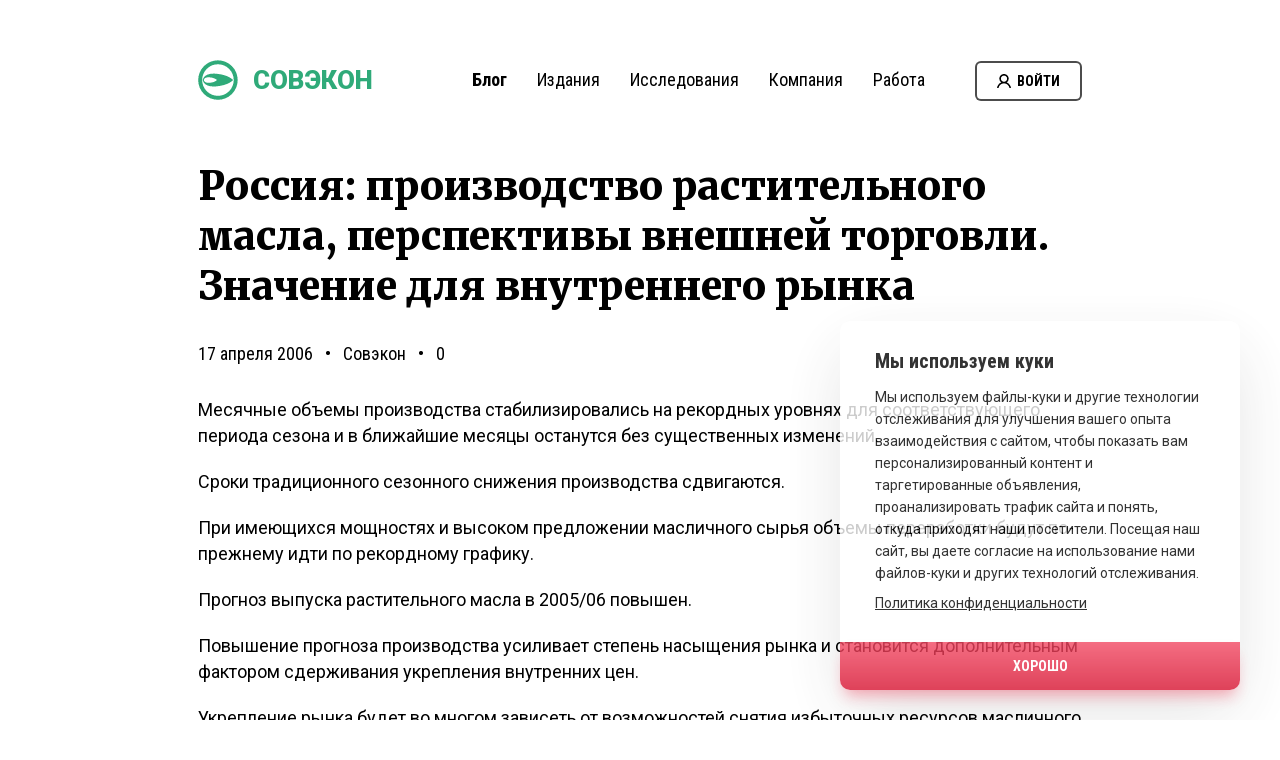

--- FILE ---
content_type: text/css
request_url: https://sovecon.ru/wp-content/cache/autoptimize/css/autoptimize_single_1a8d6b632159ed15da433e449748b518.css
body_size: 1345
content:
@import url("https://fonts.googleapis.com/css?family=Merriweather:700,900|Roboto+Condensed:400,700|Roboto:400,900&display=swap&subset=cyrillic");@-webkit-keyframes bounce{0%{top:42%}50%{top:48%}100%{top:42%}}@keyframes bounce{0%{top:42%}50%{top:48%}100%{top:42%}}@-webkit-keyframes spinner{to{-webkit-transform:rotate(180deg);transform:rotate(180deg)}}@keyframes spinner{to{-webkit-transform:rotate(180deg);transform:rotate(180deg)}}@-webkit-keyframes shake{50%{background-color:#f9506a}10%,90%{-webkit-transform:translate3d(-1px,0,0);transform:translate3d(-1px,0,0)}20%,80%{-webkit-transform:translate3d(2px,0,0);transform:translate3d(2px,0,0)}30%,50%,70%{-webkit-transform:translate3d(-4px,0,0);transform:translate3d(-4px,0,0)}40%,60%{-webkit-transform:translate3d(4px,0,0);transform:translate3d(4px,0,0)}}@keyframes shake{50%{background-color:#f9506a}10%,90%{-webkit-transform:translate3d(-1px,0,0);transform:translate3d(-1px,0,0)}20%,80%{-webkit-transform:translate3d(2px,0,0);transform:translate3d(2px,0,0)}30%,50%,70%{-webkit-transform:translate3d(-4px,0,0);transform:translate3d(-4px,0,0)}40%,60%{-webkit-transform:translate3d(4px,0,0);transform:translate3d(4px,0,0)}}@media (min-width:1024px) and (max-width:1439px){.body-content{width:884px;margin:0 auto}.body-content h1{margin-bottom:30px}.body-content .article-info{font-size:18px}.body-content .article-info .article-date,.body-content .article-info .article-category,.body-content .article-info .article-views{display:inline-block}.body-content .article-info .article-date:after{content:'•';display:inline-block;padding:0 12px}.body-content .article-info .article-views:before{content:'•';display:inline-block;padding:0 12px}.body-content .article-content{margin:30px 0 0}.share-wrapper{margin:0 auto 40px}.share-wrapper p{font-size:20px;line-height:28px;margin-bottom:15px}}@media (min-width:640px) and (max-width:1023px){.body-content{padding:0 50px 60px}.body-content h1{margin-bottom:30px}.share-wrapper{margin:0 auto 40px}.share-wrapper p{font-size:20px;line-height:28px;margin-bottom:15px}.recent-posts-wrapper .report-block{margin-top:40px}.recent-posts-wrapper .report-block p{margin:20px 0}}@media (max-width:639px){.body-content #article-block{padding:0 30px}.body-content #article-block h1{margin-bottom:20px}.body-content #article-block .article-info{margin:15px 0 20px}.share-wrapper{padding:0 30px 15px}.share-wrapper p{font-size:18px;line-height:22px;margin-bottom:15px}#comments{padding:0 30px}#comments #wpcomm{margin-bottom:0;padding-bottom:0}.recent-posts-wrapper{padding:0 30px 30px}.recent-posts-wrapper .report-block{margin-top:30px}.recent-posts-wrapper .report-block p{margin:15px 0}}@media (min-width:1440px){.body-content{width:1080px;margin:0 auto}.body-content h1{margin-bottom:30px}.body-content .article-info{font-size:18px}.body-content .article-info .article-date,.body-content .article-info .article-category,.body-content .article-info .article-views{display:inline-block}.body-content .article-info .article-date:after{content:'•';display:inline-block;padding:0 12px}.body-content .article-info .article-views:before{content:'•';display:inline-block;padding:0 12px}.body-content .article-content{margin:30px 0 0}.share-wrapper{margin:0 auto 40px}.share-wrapper p{font-size:20px;line-height:28px;margin-bottom:15px}}.body-content[data-scenario=preview] .article-content,.body-content[data-scenario=archive] .article-content{background:#000;background:-webkit-gradient(linear,left top,left bottom,from(#000),to(#fff));background:linear-gradient(to bottom,#000 0%,#fff 100%);-webkit-background-clip:text;-webkit-text-fill-color:transparent}.iframe-wrapper{width:400px;height:248px;overflow:hidden;cursor:default;clear:both}.iframe-wrapper iframe{-webkit-transform:scale(.666667);transform:scale(.666667);-webkit-transform-origin:0 0;transform-origin:0 0;pointer-events:none;-webkit-user-select:none;-moz-user-select:none;-ms-user-select:none;user-select:none}#wpcomm{max-width:initial}#wpcomm,.wc-form-footer{border:none !important}.wpdiscuz-ftb-left{padding:0 !important}.wpdiscuz-textarea-wrap,.wpdiscuz-textarea-wrap textarea{border-radius:10px !important}.wpdiscuz-front-actions{display:none !important;padding:none !important}.share-wrapper p{font-family:'Roboto Condensed',Helvetica,Arial,sans-serif}.share-wrapper a{text-decoration:none}.share-wrapper a:not(:last-child){margin-right:15px}.share-wrapper a:hover .social-icon{-webkit-filter:drop-shadow(0 4px 3px rgba(0,0,0,.25));filter:drop-shadow(0 4px 3px rgba(0,0,0,.25));-webkit-transform:translateY(-3px);transform:translateY(-3px)}.share-wrapper a .social-icon{width:32px;height:32px;display:inline-block;-webkit-transition:all .1s ease;transition:all .1s ease;background:url(//sovecon.ru/wp-content/themes/sovecon/css/../img/single/social-icons.svg) no-repeat}.share-wrapper a .social-icon#facebook{background-position-x:0}.share-wrapper a .social-icon#whatsapp{background-position-x:-32px}.share-wrapper a .social-icon#telegram{background-position-x:-64px}.share-wrapper a .social-icon#email{background-position-x:-96px}

--- FILE ---
content_type: image/svg+xml
request_url: https://sovecon.ru/wp-content/themes/sovecon/img/common/burger-black.svg
body_size: 369
content:
<?xml version="1.0" encoding="UTF-8"?>
<svg width="19px" height="16px" viewBox="0 0 19 16" version="1.1" xmlns="http://www.w3.org/2000/svg" xmlns:xlink="http://www.w3.org/1999/xlink">
    <!-- Generator: Sketch 52.4 (67378) - http://www.bohemiancoding.com/sketch -->
    <title>burger-black</title>
    <desc>Created with Sketch.</desc>
    <g id="burger-black" stroke="none" stroke-width="1" fill="none" fill-rule="evenodd">
        <rect id="Rectangle" fill="#000000" fill-rule="nonzero" x="0" y="0" width="19" height="2" rx="1"></rect>
        <rect id="Rectangle" fill="#000000" fill-rule="nonzero" x="0" y="7" width="19" height="2" rx="1"></rect>
        <rect id="Rectangle" fill="#000000" fill-rule="nonzero" x="0" y="14" width="19" height="2" rx="1"></rect>
    </g>
</svg>